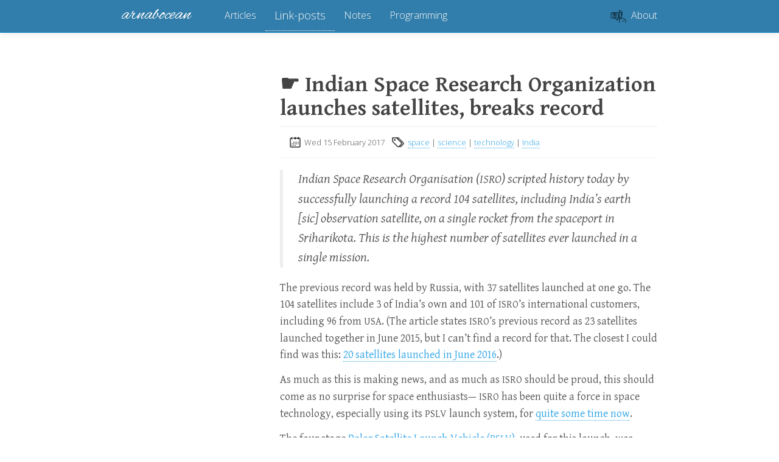

--- FILE ---
content_type: text/html
request_url: https://arnabocean.com/frontposts/2017-02-15-isro-satellites/index.html
body_size: 3741
content:
<!DOCTYPE html>
<html lang="en"
>
<head>
    <title>Indian Space Research Organization launches satellites, breaks record - arnabocean</title>
    <!-- Using the latest rendering mode for IE -->
    <meta http-equiv="X-UA-Compatible" content="IE=edge">
    <meta charset="utf-8">
    <meta name="viewport" content="width=device-width, initial-scale=1.0">


    <link href="https://arnabocean.com/arnaboceanlogo.png" rel="icon">
    <link rel="apple-touch-icon" href="https://arnabocean.com/apple-touch-icon-ipad-144.png">

<link rel="canonical" href="https://arnabocean.com/frontposts/2017-02-15-isro-satellites/">

        <meta name="author" content="Arnab Gupta" />
        <meta name="keywords" content="space,science,technology,India" />
        <meta name="description" content="ISRO launches record number of satellites at one go" />



    <link rel="stylesheet" href="https://arnabocean.com/theme/css/style.css" type="text/css"/>

    <!-- Bootstrap -->
    <link rel="stylesheet" href="https://arnabocean.com/theme/css/bootstrap.cerulean.min.css" type="text/css"/>
    <link rel="stylesheet" href="https://arnabocean.com/theme/css/agcolorslight.css" type="text/css">

    <link rel="stylesheet" href="https://arnabocean.com/theme/css/bootstrap.superhero.min.css" media="screen and (prefers-color-scheme: dark)" type="text/css"/>
    <link rel="stylesheet" href="https://arnabocean.com/theme/css/agcolorsdark.css" media="screen and (prefers-color-scheme: dark)" type="text/css">
    <meta name="theme-color" content="#317eac">

    <!-- <link href="https://arnabocean.com/theme/css/font-awesome.min.css" rel="stylesheet"> -->

    <link href="https://arnabocean.com/theme/css/pygments/native.css" rel="stylesheet">
        <link href="https://arnabocean.com/theme/css/typogrify.css" rel="stylesheet">

    <link rel="mask-icon" href="aglogo.svg" color="#319CE9">

    <link href="https://arnabocean.com/theme/css/agcustom.css" rel="stylesheet">

    <link href='https://fonts.googleapis.com/css?family=Alex+Brush' rel='stylesheet' type='text/css'>
    <link href='https://fonts.googleapis.com/css?family=Gentium+Basic:400,700,400italic' rel='stylesheet' type='text/css'>
    <link href='https://fonts.googleapis.com/css?family=Open+Sans:300' rel='stylesheet' type='text/css'>

    <!-- Allow creating a web app -->
    <meta name="apple-mobile-web-app-capable" content="yes"> 
    <meta name="apple-mobile-web-app-status-bar-style" content="black">



</head>
<body>

<div class="navbar navbar-default navbar-fixed-top" role="navigation">
    <div class="container">
        <div class="navbar-header">
            <button type="button" class="navbar-toggle" data-toggle="collapse" data-target=".navbar-ex1-collapse">
                <span class="sr-only">Toggle navigation</span>
                <span class="icon-bar"></span>
                <span class="icon-bar"></span>
                <span class="icon-bar"></span>
            </button>
            <a href="https://arnabocean.com/" class="navbar-brand">
arnabocean            </a>
        </div>
        <div class="collapse navbar-collapse navbar-ex1-collapse">
            <ul class="nav navbar-nav">
                        <li >
                            <a href="https://arnabocean.com/category/Articles.html">Articles</a>
                        </li>
                        <li class="active">
                            <a href="https://arnabocean.com/category/Link-Posts.html">Link-posts</a>
                        </li>
                        <li >
                            <a href="https://arnabocean.com/category/Notes.html">Notes</a>
                        </li>
                        <li >
                            <a href="https://arnabocean.com/category/Programming.html">Programming</a>
                        </li>
            </ul>
            <ul class="nav navbar-nav navbar-right">
                <!-- <li><a href="https://arnabocean.com/archives.html"><span class="icon-label"><img src="https://arnabocean.com/images/icons/archives.png" style="height: 0.8em"/>&nbsp;&nbsp;Archives</span></a></li> -->
                <li><a href="https://arnabocean.com/about"><span class="icon-label"><img src="https://arnabocean.com/images/icons/about.png" style="height: 1.4em; vertical-align: middle;"/>&nbsp;&nbsp;About</span></a></li>                
            </ul>
        </div>
        <!-- /.navbar-collapse -->
    </div>
</div> <!-- /.navbar -->

<div class="container">
    <div class="row">
        <div class="col-sm-10 agnarrow">

    <section id="content">
        <article>
            <header class="page-header">
                <h1>
                    <a href="http://economictimes.indiatimes.com/news/science/isro-sends-104-satellites-in-one-go-breaks-russias-record/articleshow/57159365.cms"
                       rel="bookmark"
                       title="External URL for Indian Space Research Organization launches satellites, breaks record">
                        &#9755; Indian Space Research Organization launches satellites, breaks&nbsp;record
                        <!-- &#10532; Indian Space Research Organization launches satellites, breaks&nbsp;record -->
                        <!-- &#9758; Indian Space Research Organization launches satellites, breaks&nbsp;record -->
                    </a>
                </h1>
            </header>
            <div class="entry-content">
                <div class="panel">
                    <div class="panel-body">
<footer class="post-info">
    <!-- <span class="label label-default">Date</span> -->
    <span class="published">
        <img src="https://arnabocean.com/images/icons/calendar.png" style="height: 1.4em; vertical-align: top;"/>&nbsp;<time datetime="2017-02-15T00:00:00-05:00"> Wed 15 February 2017</time>
    </span>



    &nbsp;&nbsp;<!-- <span class="label label-default">Tags</span> -->
<img src="https://arnabocean.com/images/icons/tags.png" style="height: 1.4em; vertical-align: top;"/>&nbsp;
	<a href="https://arnabocean.com/tag/space.html">space</a>
        |
	<a href="https://arnabocean.com/tag/science.html">science</a>
        |
	<a href="https://arnabocean.com/tag/technology.html">technology</a>
        |
	<a href="https://arnabocean.com/tag/India.html">India</a>
    &nbsp;&nbsp;    
</footer><!-- /.post-info -->                    </div>
                </div>
                <blockquote>
<p>Indian Space Research Organisation (<span class="caps">ISRO</span>) scripted history today by successfully launching a record 104 satellites, including India&#8217;s earth <em>[sic]</em> observation satellite, on a single rocket from the spaceport in Sriharikota. This is the highest number of satellites ever launched in a single&nbsp;mission. </p>
</blockquote>
<p>The previous record was held by Russia, with 37 satellites launched at one go. The 104 satellites include 3 of India&#8217;s own and 101 of <span class="caps">ISRO</span>&#8217;s international customers, including 96 from <span class="caps">USA</span>. (The article states <span class="caps">ISRO</span>&#8217;s previous record as 23 satellites launched together in June 2015, but I can&#8217;t find a record for that. The closest I could find was this: <a href="https://en.wikipedia.org/wiki/PSLV-C34">20 satellites launched in June 2016</a>.)</p>
<!-- ISRO has been making great strides; this is but one more step. Brilliant! 🇮🇳 To be fair, though, the PSLV -->

<p>As much as this is making news, and as much as <span class="caps">ISRO</span> should be proud, this should come as no surprise for space enthusiasts— <span class="caps">ISRO</span> has been quite a force in space technology, especially using its <span class="caps">PSLV</span> launch system, for <a href="https://en.wikipedia.org/wiki/Indian_Space_Research_Organisation">quite some time now</a>.</p>
<p>The four stage <a href="https://en.wikipedia.org/wiki/Polar_Satellite_Launch_Vehicle">Polar Satellite Launch Vehicle (<span class="caps">PSLV</span>)</a>, used for this launch, was developed by <span class="caps">ISRO</span> in the 1990s to launch satellites into Sun-synchronous orbits for its own remote sensing satellites. (Other than <span class="caps">ISRO</span>, only Russia <em>commercially</em> launches satellites into Sun-synchronous orbits.) <span class="caps">PSLV</span> was also used by <span class="caps">ISRO</span> for <a href="https://en.wikipedia.org/wiki/Chandrayaan-1">Chandrayaan 1</a>, its lunar probe, and <a href="https://en.wikipedia.org/wiki/Mangalyaan">Mangalyaan</a>, its Mars orbiter, becoming only the fourth space agency to reach Mars&nbsp;orbit.</p>
<p>As an aside, the <a href="https://en.wikipedia.org/wiki/Sun-synchronous_orbit">Sun-synchronous orbit</a> is a very interesting concept: it is an orbit where the satellite passes over any given point on Earth&#8217;s surface <em>at the same local solar time</em>. This allows the satellite to be in constant sunlight as it passes over particular regions— which is great for imaging, remote sensing, spying and weather applications. The technicalities of such an orbit are very involved and very interesting: look up the Wikipedia page I&#8217;ve linked to&nbsp;above. </p>
<p><em>Fun fact:</em> due to the mechanics of the orbit, a sun-synchronous orbit is stable without external thrust only on <a href="https://en.wikipedia.org/wiki/Spheroid">oblate spheroid</a> planets. This means that such orbits work on Earth and will work on Mars, but on almost spherical planets such as Venus, it will require external thrust to maintain its&nbsp;orbit.</p>
            </div>
            <!-- /.entry-content -->
<section class="well" id="related-posts">
    <h4>Related Posts:</h4>
    <ul>
        <li><a href="https://arnabocean.com/frontposts/2017-02-27-isro-planet-imaging/">Recent <span class="caps">ISRO</span> satellite launch carried special imaging&nbsp;constellation</a></li>
        <li><a href="https://arnabocean.com/frontposts/2017-12-11-adios-cassini/">Adios&nbsp;Cassini</a></li>
        <li><a href="https://arnabocean.com/frontposts/2016-11-02-hydrogen-milky-way/">Hydrogen map of the sky to show the Sun&#8217;s motion in the&nbsp;galaxy</a></li>
        <li><a href="https://arnabocean.com/frontposts/2016-10-28-tabbys-star/">Of Alien&nbsp;Megastructures</a></li>
        <li><a href="https://arnabocean.com/frontposts/2018-06-29-india-bank-face-recognition/">Indian banks contemplate &#8216;face reading&#8217; to spot doubtful loan&nbsp;seekers</a></li>
        <li><a href="https://arnabocean.com/frontposts/2022-09-13-news-juxtaposed-climate-change/">News Juxtaposition: Climate&nbsp;Change</a></li>
        <li><a href="https://arnabocean.com/frontposts/2017-06-14-radiolab-alzheimers-light/">Radiolab Podcast: Using flickering lights to treat Alzheimer&#8217;s&nbsp;Disease</a></li>
        <li><a href="https://arnabocean.com/frontposts/2017-05-28-bats-communication/">Everyday bat vocalizations are rich and&nbsp;complex</a></li>
        <li><a href="https://arnabocean.com/frontposts/2016-09-01-hermit-crab/">A hermit crab changes home; brings house guests&nbsp;along</a></li>
        <li><a href="https://arnabocean.com/frontposts/2015-03-15-measlesvirus/">So-called &#8220;Scientist&#8221; bets against science;&nbsp;loses</a></li>
    </ul>
</section>
        </article>
    </section>
<ul class="pager">
     <li class="previous">
         <a href="https://arnabocean.com/frontposts/2016-11-02-hoshino-starwars-fanfilm/">
             <!-- &larr;&nbsp;Hoshino — Star Wars fan&nbsp;film -->
             &larr;&nbsp;Previous in Link-Posts
         </a>
     </li>
     <li class="next">
         <a href="https://arnabocean.com/frontposts/2017-02-27-isro-planet-imaging/">
             Next in Link-Posts&nbsp;&rarr;
         </a>
     </li>
 </ul>

        </div>
    </div>
</div>
<footer>
   <div class="container">
      <hr>
      <div class="row">
         <div class="col-xs-8">Copyright &copy; 2024 Arnab Gupta<br/>
            Created using <a href="http://docs.getpelican.com/">Pelican</a> / <a href="https://github.com/DandyDev/pelican-bootstrap3">pelican-bootstrap3</a>
            <!-- <a href="http://getbootstrap.com" target="_blank">Bootstrap</a> -->         </div>
         <div class="col-xs-4"><p class="pull-right"><a href="#">&uarr; Back to top</a></p></div>
      </div>
   </div>
</footer>
<script src="https://arnabocean.com/theme/js/jquery.min.js"></script>

<!-- Include all compiled plugins (below), or include individual files as needed -->
<script src="https://arnabocean.com/theme/js/bootstrap.min.js"></script>

<!-- Enable responsive features in IE8 with Respond.js (https://github.com/scottjehl/Respond) -->
<script src="https://arnabocean.com/theme/js/respond.min.js"></script>


<!-- Start of StatCounter Code for Default Guide -->
<script type="text/javascript">
var sc_project=7077509; 
var sc_invisible=1; 
var sc_security="32d7dbd5"; 
</script>
<script type="text/javascript"
src="https://www.statcounter.com/counter/counter.js"></script>
<noscript><div class="statcounter"><a title="web counter"
href="https://statcounter.com/free-hit-counter/"
target="_blank"><img class="statcounter"
src="https://c.statcounter.com/7077509/0/32d7dbd5/1/"
alt="web counter"></a></div></noscript>
<!-- End of StatCounter Code for Default Guide -->

</body>
</html>

--- FILE ---
content_type: text/css
request_url: https://arnabocean.com/theme/css/style.css
body_size: 705
content:
body {
    padding-top: 70px;
}

#sidebar .list-group, #sidebar .list-group-item {
    background-color: transparent;
}

/* for list-groups nested within a list-group-item, reset the bottom margin */
.list-group-item > .list-group {
    margin-bottom: 0px;
}

/* for list-group-items nested within a list-group-item, reset the bottom
   padding of the last item, b/c the containing item has paddimg already 
 */
.list-group-item .list-group-item:last-child {
    padding-bottom: 0px;
}

.list-group-item {
    border: none;
}

.tag-0 {
    font-size: 16pt;
}

.tag-1 {
    font-size: 13pt;
}

.tag-2 {
    font-size: 10pt;
}

.tag-3 {
    font-size: 8pt;
}

.tag-4 {
    font-size: 6pt;
}

#aboutme {
    padding-top: 0px;
    padding-bottom: 5px;
    -ms-word-break: normal;
    word-break: normal;
}

#sidebar {
    padding-top: 0px;
    -ms-word-break: break-all;
    word-break: break-all;
    word-break: break-word;
    -webkit-hyphens: auto;
    -moz-hyphens: auto;
    -ms-hyphens: auto;
    hyphens: auto;
}

#sidebar a {
    color: inherit;
}

.icon-label {
    margin-left: 10px;
}

/* Example for how to control spacing between icon and label in specific
   lists in the sidebar. To change, override in your CUSTOM_CSS           */
#sidebar #social i {
    margin-right: 3px;
}

a, a:hover {
    color: inherit;
}

.entry-content a {
    text-decoration: none;
    border-bottom: 1px dotted;
}

.entry-content a:hover {
    text-decoration: none;
    border-bottom: 1px solid;
}

.entry-content img {
    max-width: 100%;
    height: auto;
}

.entry-content figcaption, .caption {
    font-size: small;
    margin-bottom: 2px;
}

.summary img {
    max-width: 100%;
    height: auto;
}


.floatright, .align-right {
    float: right;
}

.floatleft, .align-left {
    float: left;
}

.floatcenter, .align-center {
    display: block;
    margin-left: auto;
    margin-right: auto;
}

figure.floatright, .align-right {
    margin-left: 4px;
}

figure.floatleft, .align-left {
    margin-right: 4px;
}

figure.floatcenter, .align-center {
    margin-bottom: 11px;
}

.highlighttable pre {
    /* Removes bootstrap default margin-bottom */
    margin-bottom: 0px;
}

.highlighttable {
    /* Adds them margin-bottom to highlightable instead of <pre> */
    margin-bottom: 11px;
}

.highlighttable {
    width: 100%;
}

#categories ul, #tags ul {
    list-style: none;
    padding: 0;
    margin-left: 0;
}

.docutils.footnote td.label {
    display: table-cell;
    font-size: inherit;
    font-weight: inherit;
    line-height: inherit;
    color: inherit;
    text-align: inherit;
    white-space: inherit;
    border-radius: inherit;
}

.categories-timestamp {
    color: #AAAAAA;
    font-size: 0.9em;
    margin-right: 10px;
}

.tagcloud li {
    padding: 0px;
}


--- FILE ---
content_type: text/css
request_url: https://arnabocean.com/theme/css/agcolorslight.css
body_size: 540
content:
a {
	color:#2fa4e7;
}

a:hover {
	color:#317eac;
}

h1 > a, h2 > a, h3 > a, h4 > a, h5 > a, h6 > a, entry-title > a {
	color:#444444;
}

h1 > a:hover, h2 > a:hover, h3 > a:hover, h4 > a:hover, h5 > a:hover, h6 > a:hover, entry-title > a:hover {
	color:#317eac;
	text-decoration: none;
/*	text-shadow: 0 1px 1px #dddddd;*/
}

.summary a:hover, .summary a:active {
	color:#317eac;
	border-bottom: 1px solid;
	text-decoration: none;
}

.summary a, .summary a:visited {
	color:#2fa4e7;
	border-bottom: 1px dotted;
}

.btn-default a, .btn-default a:visited, btn-default a:hover {
	border-bottom: none;
}

.navbar-nav {
    margin: 0;
    padding-left: 25px;
}


--- FILE ---
content_type: text/css
request_url: https://arnabocean.com/theme/css/pygments/native.css
body_size: 754
content:
.highlight pre .hll { background-color: #404040 }
.highlight pre, .highlighttable pre { background: #202020; color: #d0d0d0 }
.highlight pre .c { color: #999999; font-style: italic } /* Comment */
.highlight pre .err { color: #a61717; background-color: #e3d2d2 } /* Error */
.highlight pre .g { color: #d0d0d0 } /* Generic */
.highlight pre .k { color: #6ab825; font-weight: bold } /* Keyword */
.highlight pre .l { color: #d0d0d0 } /* Literal */
.highlight pre .n { color: #d0d0d0 } /* Name */
.highlight pre .o { color: #d0d0d0 } /* Operator */
.highlight pre .x { color: #d0d0d0 } /* Other */
.highlight pre .p { color: #d0d0d0 } /* Punctuation */
.highlight pre .cm { color: #999999; font-style: italic } /* Comment.Multiline */
.highlight pre .cp { color: #cd2828; font-weight: bold } /* Comment.Preproc */
.highlight pre .c1 { color: #999999; font-style: italic } /* Comment.Single */
.highlight pre .cs { color: #e50808; font-weight: bold; background-color: #520000 } /* Comment.Special */
.highlight pre .gd { color: #d22323 } /* Generic.Deleted */
.highlight pre .ge { color: #d0d0d0; font-style: italic } /* Generic.Emph */
.highlight pre .gr { color: #d22323 } /* Generic.Error */
.highlight pre .gh { color: #ffffff; font-weight: bold } /* Generic.Heading */
.highlight pre .gi { color: #589819 } /* Generic.Inserted */
.highlight pre .go { color: #cccccc } /* Generic.Output */
.highlight pre .gp { color: #aaaaaa } /* Generic.Prompt */
.highlight pre .gs { color: #d0d0d0; font-weight: bold } /* Generic.Strong */
.highlight pre .gu { color: #ffffff; text-decoration: underline } /* Generic.Subheading */
.highlight pre .gt { color: #d22323 } /* Generic.Traceback */
.highlight pre .kc { color: #6ab825; font-weight: bold } /* Keyword.Constant */
.highlight pre .kd { color: #6ab825; font-weight: bold } /* Keyword.Declaration */
.highlight pre .kn { color: #6ab825; font-weight: bold } /* Keyword.Namespace */
.highlight pre .kp { color: #6ab825 } /* Keyword.Pseudo */
.highlight pre .kr { color: #6ab825; font-weight: bold } /* Keyword.Reserved */
.highlight pre .kt { color: #6ab825; font-weight: bold } /* Keyword.Type */
.highlight pre .ld { color: #d0d0d0 } /* Literal.Date */
.highlight pre .m { color: #3677a9 } /* Literal.Number */
.highlight pre .s { color: #ed9d13 } /* Literal.String */
.highlight pre .na { color: #bbbbbb } /* Name.Attribute */
.highlight pre .nb { color: #24909d } /* Name.Builtin */
.highlight pre .nc { color: #447fcf; text-decoration: underline } /* Name.Class */
.highlight pre .no { color: #40ffff } /* Name.Constant */
.highlight pre .nd { color: #ffa500 } /* Name.Decorator */
.highlight pre .ni { color: #d0d0d0 } /* Name.Entity */
.highlight pre .ne { color: #bbbbbb } /* Name.Exception */
.highlight pre .nf { color: #447fcf } /* Name.Function */
.highlight pre .nl { color: #d0d0d0 } /* Name.Label */
.highlight pre .nn { color: #447fcf; text-decoration: underline } /* Name.Namespace */
.highlight pre .nx { color: #d0d0d0 } /* Name.Other */
.highlight pre .py { color: #d0d0d0 } /* Name.Property */
.highlight pre .nt { color: #6ab825; font-weight: bold } /* Name.Tag */
.highlight pre .nv { color: #40ffff } /* Name.Variable */
.highlight pre .ow { color: #6ab825; font-weight: bold } /* Operator.Word */
.highlight pre .w { color: #666666 } /* Text.Whitespace */
.highlight pre .mf { color: #3677a9 } /* Literal.Number.Float */
.highlight pre .mh { color: #3677a9 } /* Literal.Number.Hex */
.highlight pre .mi { color: #3677a9 } /* Literal.Number.Integer */
.highlight pre .mo { color: #3677a9 } /* Literal.Number.Oct */
.highlight pre .sb { color: #ed9d13 } /* Literal.String.Backtick */
.highlight pre .sc { color: #ed9d13 } /* Literal.String.Char */
.highlight pre .sd { color: #ed9d13 } /* Literal.String.Doc */
.highlight pre .s2 { color: #ed9d13 } /* Literal.String.Double */
.highlight pre .se { color: #ed9d13 } /* Literal.String.Escape */
.highlight pre .sh { color: #ed9d13 } /* Literal.String.Heredoc */
.highlight pre .si { color: #ed9d13 } /* Literal.String.Interpol */
.highlight pre .sx { color: #ffa500 } /* Literal.String.Other */
.highlight pre .sr { color: #ed9d13 } /* Literal.String.Regex */
.highlight pre .s1 { color: #ed9d13 } /* Literal.String.Single */
.highlight pre .ss { color: #ed9d13 } /* Literal.String.Symbol */
.highlight pre .bp { color: #24909d } /* Name.Builtin.Pseudo */
.highlight pre .vc { color: #40ffff } /* Name.Variable.Class */
.highlight pre .vg { color: #40ffff } /* Name.Variable.Global */
.highlight pre .vi { color: #40ffff } /* Name.Variable.Instance */
.highlight pre .il { color: #3677a9 } /* Literal.Number.Integer.Long */


--- FILE ---
content_type: text/css
request_url: https://arnabocean.com/theme/css/agcustom.css
body_size: 1433
content:
/*$sans: "Open Sans" ,"Optima", sans-serif;
$serif: "Gentium Basic","Baskerville", serif;
$heading-font-family: "Gentium Basic";
$header-title-font-family: "Alex Brush";
$header-subtitle-font-family: "Alex Brush", sans-serif;
*/
p {
	line-height:1.5em;
	margin-top:0.75em;
	margin-bottom:0.75em;
}

body {
    font-family: "Gentium Basic","Baskerville", serif;
    font-size: 1.8em;
    margin: 10px;
}


hr {
	/*margin-top:2em;*/
	/*margin-bottom:1em;*/
	/*border:0;*/
	border-top: 1px dotted #cccccc
}

/*.navbar {
 	background-color:#87ceff;
 	background-image:-moz-linear-gradient(left, #fff 0%, #87ceff 30%, #87ceff 70%, #fff 100%);
	background-image:-webkit-gradient(linear, left top, right top, color-stop(0%, #fff), color-stop(30%, #87ceff), color-stop(70%, #87ceff), color-stop(100%, #fff));
 	border-bottom: 2px solid #00bfff;
 }
*/

blockquote {
	font-size: larger; /*1.2em;*/
	font-style: italic;
	padding: 0px 25px;
}

h1 > a, h2 > a, h3 > a, h4 > a, h5 > a, h6 > a, entry-title > a  {
	-webkit-transition:color 0.3s;
	-moz-transition:color 0.3s;
	-o-transition:color 0.3s;
	transition:color 0.3s;
}

.page-header {
	padding-bottom:  0px;
	margin:  40px 0 0;
}

.well a, .well a:visited {
	border-bottom: 1px dotted;
}

.well a:hover, .well a:active {
	border-bottom: 1px solid;
	text-decoration: none;
}

.btn-default a {
	border-bottom: none;
}

.list-inline a {
	border-bottom: none;
}

.next>a, .previous>a {
    font-family: "Open Sans", sans-serif;
    font-size: medium;
}

.pager li>a {
    font-family: "Open Sans", sans-serif;
    font-size: small;
}

/*.neighborprev {
	position: absolute;
	left: 0px
}

.neighborprev {
	position: absolute;
	right: 0px
}
*/
.aboutme, .well, .well-lg, .well-sm, .list-group, footer {
    font-family: "Open Sans", sans-serif;
    font-size: small;
    /*padding-left: 7px;*/
    /*padding-right: 7px;*/
    /*max-width: 300px*/
}

.aboutme {
	padding-left: 15px;
	padding-right: 15px;
}

.list-inline {
	margin-left: 8px;
	margin-right: 8px;
}

.aboutme-heading {
	font-family: "Gentium Basic", "Baskerville", serif;
	font-size: large;
	font-weight: bold
}

.aboutme-body {
	max-width: 275px;
	margin: auto;
}

.list-group-item {
	padding: 10px 8px;
	border: none;
}

.icon-label {
	margin-left: 0;
}

code {
	font-size: small;
}

aside {
    /*padding: 10px;*/
    /*margin-bottom: 5px;*/
    /*background-color: #0d747c;*/
    /*border: 1px solid #0a565c;*/
    border-radius: 4px;
    -webkit-box-shadow: inset 0 1px 1px rgba(0, 0, 0, 0.05);
    box-shadow: inset 0 1px 1px rgba(0, 0, 0, 0.05);
}


h1, h2, h3, h4, h5, h6, .h1, .h2, .h3, .h4, .h5, .h6, .entry-title {
    font-family: "Gentium Basic","Baskerville", serif;
    /*font-size: x-large;*/
    font-weight: bold;
}

.col-sm-9 {
    max-width: 750px;
    float: right;
}

.container {
	padding-left: 10px;
	padding-right: 10px;
}

.navbar-brand {
    font-family: "Alex Brush", serif;
    font-size: xx-large;
}

.navbar-nav {
    font-family: "Open Sans", sans-serif;
    font-size: medium;
}

.navbar {
	background-color: #317eac;
	background-image: none;
}

.navbar-default .navbar-nav>li>a:hover, .navbar-default .navbar-nav>li>a:focus {
    background-color: #317eac; /*#178acc;*/
    font-size: large;
}

.navbar-default .navbar-nav>.active>a {
	background-color: #317eac;
	font-size: large;
	font-stretch: 150%;
	border-bottom: 1px dotted;
}

.navbar-default .navbar-nav>.active>a:hover {
	background-color: #317eac;
/*	color: #178ACC;*/
	font-size: large;
}

.nav>li>a {
	margin-left: 0px;
	margin-right: 0px;
	padding-left: 15;
	padding-right: 15;
}

.navbar-default .navbar-toggle:hover, .navbar-default .navbar-toggle:focus {
    background-color: #178acc;
}

.navbar-default .navbar-toggle {
	border-color: #178acc;
}

.navbar-toggle {
	margin-top: 8px;
	border: 1px solid;
    border-radius: 4px;
}

.agnarrow {
	max-width: 650px;
	float:right;
	text-align:left;
}

@media (max-width:450px) {
	.agnarrow {
		float:left;
		overflow: scroll;
	}
}

@media (min-width:992px) {
	.container {
		width:900px
	}

}

.imagecaption {
	font-size: 0.8em;
	text-align: center;
	vertical-align:bottom;
	display:block;
	padding-top: 0.3em;
	padding-bottom:0.2em;
	max-width: 500px;
	margin: auto;
}

.contactlogo {
	display: block;
	margin-left: auto;
	margin-right: auto;
	border:0;
	border-radius:0;
	box-sizing:0;
	box-shadow:0;
	/*margin-right:1em;*/
	vertical-align:middle;
}

.toc {
    font-size: small;
    display: table;
    width: auto;
}

/* TOC heading in bold */
.toc .toctitle {
    font-weight: bold;
    font-size: medium;
}

/* No bullets for toc list, indentation of nested lists 1em */
.toc ul {
    list-style-type: none;
    padding-left: 1rem;
}

/* Top level list has no indentation */
.toc > ul {
    /* no indentation */
    padding-left: 0;
    margin-top: 0;
}


--- FILE ---
content_type: text/css
request_url: https://arnabocean.com/theme/css/agcolorsdark.css
body_size: 346
content:
a {
	color:#2fa4e7;
}

a:hover {
	color:#97d1f3;
}

h1 > a, h2 > a, h3 > a, h4 > a, h5 > a, h6 > a, entry-title > a {
	color:#efefef;
}

h1 > a:hover, h2 > a:hover, h3 > a:hover, h4 > a:hover, h5 > a:hover, h6 > a:hover, entry-title > a:hover {
/*	color:#eaf5fc;*/
	color:#2fa4e7;
	text-decoration: none;
/*	text-shadow: 0 2px 2px #000;*/
}

.amp {
	color:#efefef;
}

.summary a:hover, .summary a:active {
	color:#97d1f3;
	border-bottom: 1px solid;
	text-decoration: none;
}

.summary a, .summary a:visited {
	color:#2fa4e7;
	border-bottom: 1px dotted;
}

.well, .panel {
	background-color: #385168; /*#6E747A; /* #0e2338; */
	border: 1px solid #212f3c;
}

.btn-default {
    background-color: #385168;
    border-color: 1px solid #212f3c;
}

.btn-default a, .btn-default a:visited, btn-default a:hover {
	border-bottom: none;
}

/*.navbar-default .navbar-nav>.active>a {
    background-color: #178ACC;

}*/

.navbar-nav>.active>a, .navbar-default .navbar-nav>.active>a:hover, .navbar-default .navbar-nav>.active>a:focus {
    background-color: #178ACC;
}

.navbar-brand {
    padding: 15px 15px;
    line-height: 20px;
    height: auto;
}

.navbar-nav {
    margin: 4.75px -15px;
    padding-left: 40px;
}



